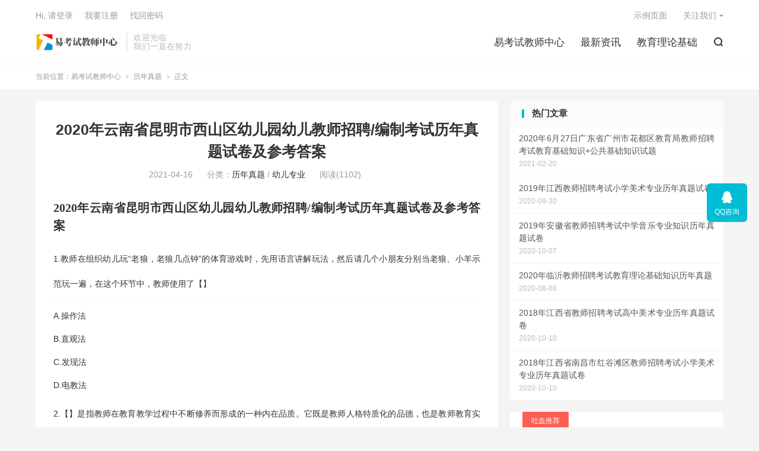

--- FILE ---
content_type: text/html; charset=UTF-8
request_url: http://www.ekaoshi.com/html/1170.html
body_size: 14637
content:
<!DOCTYPE HTML>
<html lang="zh-CN">
<head>
<meta charset="UTF-8">
<meta http-equiv="X-UA-Compatible" content="IE=edge">
<meta name="viewport" content="width=device-width, initial-scale=1.0, user-scalable=0, minimum-scale=1.0, maximum-scale=1.0">
<meta name="apple-mobile-web-app-title" content="易考试教师中心">
<meta http-equiv="Cache-Control" content="no-siteapp">
<title>2020年云南省昆明市西山区幼儿园幼儿教师招聘/编制考试历年真题试卷及参考答案-易考试教师中心</title>
<meta name='robots' content='max-image-preview:large' />
<link rel='stylesheet' id='wp-block-library-css' href='http://www.ekaoshi.com/wp-includes/css/dist/block-library/style.min.css?ver=6.3.7' type='text/css' media='all' />
<style id='classic-theme-styles-inline-css' type='text/css'>
/*! This file is auto-generated */
.wp-block-button__link{color:#fff;background-color:#32373c;border-radius:9999px;box-shadow:none;text-decoration:none;padding:calc(.667em + 2px) calc(1.333em + 2px);font-size:1.125em}.wp-block-file__button{background:#32373c;color:#fff;text-decoration:none}
</style>
<style id='global-styles-inline-css' type='text/css'>
body{--wp--preset--color--black: #000000;--wp--preset--color--cyan-bluish-gray: #abb8c3;--wp--preset--color--white: #ffffff;--wp--preset--color--pale-pink: #f78da7;--wp--preset--color--vivid-red: #cf2e2e;--wp--preset--color--luminous-vivid-orange: #ff6900;--wp--preset--color--luminous-vivid-amber: #fcb900;--wp--preset--color--light-green-cyan: #7bdcb5;--wp--preset--color--vivid-green-cyan: #00d084;--wp--preset--color--pale-cyan-blue: #8ed1fc;--wp--preset--color--vivid-cyan-blue: #0693e3;--wp--preset--color--vivid-purple: #9b51e0;--wp--preset--gradient--vivid-cyan-blue-to-vivid-purple: linear-gradient(135deg,rgba(6,147,227,1) 0%,rgb(155,81,224) 100%);--wp--preset--gradient--light-green-cyan-to-vivid-green-cyan: linear-gradient(135deg,rgb(122,220,180) 0%,rgb(0,208,130) 100%);--wp--preset--gradient--luminous-vivid-amber-to-luminous-vivid-orange: linear-gradient(135deg,rgba(252,185,0,1) 0%,rgba(255,105,0,1) 100%);--wp--preset--gradient--luminous-vivid-orange-to-vivid-red: linear-gradient(135deg,rgba(255,105,0,1) 0%,rgb(207,46,46) 100%);--wp--preset--gradient--very-light-gray-to-cyan-bluish-gray: linear-gradient(135deg,rgb(238,238,238) 0%,rgb(169,184,195) 100%);--wp--preset--gradient--cool-to-warm-spectrum: linear-gradient(135deg,rgb(74,234,220) 0%,rgb(151,120,209) 20%,rgb(207,42,186) 40%,rgb(238,44,130) 60%,rgb(251,105,98) 80%,rgb(254,248,76) 100%);--wp--preset--gradient--blush-light-purple: linear-gradient(135deg,rgb(255,206,236) 0%,rgb(152,150,240) 100%);--wp--preset--gradient--blush-bordeaux: linear-gradient(135deg,rgb(254,205,165) 0%,rgb(254,45,45) 50%,rgb(107,0,62) 100%);--wp--preset--gradient--luminous-dusk: linear-gradient(135deg,rgb(255,203,112) 0%,rgb(199,81,192) 50%,rgb(65,88,208) 100%);--wp--preset--gradient--pale-ocean: linear-gradient(135deg,rgb(255,245,203) 0%,rgb(182,227,212) 50%,rgb(51,167,181) 100%);--wp--preset--gradient--electric-grass: linear-gradient(135deg,rgb(202,248,128) 0%,rgb(113,206,126) 100%);--wp--preset--gradient--midnight: linear-gradient(135deg,rgb(2,3,129) 0%,rgb(40,116,252) 100%);--wp--preset--font-size--small: 13px;--wp--preset--font-size--medium: 20px;--wp--preset--font-size--large: 36px;--wp--preset--font-size--x-large: 42px;--wp--preset--spacing--20: 0.44rem;--wp--preset--spacing--30: 0.67rem;--wp--preset--spacing--40: 1rem;--wp--preset--spacing--50: 1.5rem;--wp--preset--spacing--60: 2.25rem;--wp--preset--spacing--70: 3.38rem;--wp--preset--spacing--80: 5.06rem;--wp--preset--shadow--natural: 6px 6px 9px rgba(0, 0, 0, 0.2);--wp--preset--shadow--deep: 12px 12px 50px rgba(0, 0, 0, 0.4);--wp--preset--shadow--sharp: 6px 6px 0px rgba(0, 0, 0, 0.2);--wp--preset--shadow--outlined: 6px 6px 0px -3px rgba(255, 255, 255, 1), 6px 6px rgba(0, 0, 0, 1);--wp--preset--shadow--crisp: 6px 6px 0px rgba(0, 0, 0, 1);}:where(.is-layout-flex){gap: 0.5em;}:where(.is-layout-grid){gap: 0.5em;}body .is-layout-flow > .alignleft{float: left;margin-inline-start: 0;margin-inline-end: 2em;}body .is-layout-flow > .alignright{float: right;margin-inline-start: 2em;margin-inline-end: 0;}body .is-layout-flow > .aligncenter{margin-left: auto !important;margin-right: auto !important;}body .is-layout-constrained > .alignleft{float: left;margin-inline-start: 0;margin-inline-end: 2em;}body .is-layout-constrained > .alignright{float: right;margin-inline-start: 2em;margin-inline-end: 0;}body .is-layout-constrained > .aligncenter{margin-left: auto !important;margin-right: auto !important;}body .is-layout-constrained > :where(:not(.alignleft):not(.alignright):not(.alignfull)){max-width: var(--wp--style--global--content-size);margin-left: auto !important;margin-right: auto !important;}body .is-layout-constrained > .alignwide{max-width: var(--wp--style--global--wide-size);}body .is-layout-flex{display: flex;}body .is-layout-flex{flex-wrap: wrap;align-items: center;}body .is-layout-flex > *{margin: 0;}body .is-layout-grid{display: grid;}body .is-layout-grid > *{margin: 0;}:where(.wp-block-columns.is-layout-flex){gap: 2em;}:where(.wp-block-columns.is-layout-grid){gap: 2em;}:where(.wp-block-post-template.is-layout-flex){gap: 1.25em;}:where(.wp-block-post-template.is-layout-grid){gap: 1.25em;}.has-black-color{color: var(--wp--preset--color--black) !important;}.has-cyan-bluish-gray-color{color: var(--wp--preset--color--cyan-bluish-gray) !important;}.has-white-color{color: var(--wp--preset--color--white) !important;}.has-pale-pink-color{color: var(--wp--preset--color--pale-pink) !important;}.has-vivid-red-color{color: var(--wp--preset--color--vivid-red) !important;}.has-luminous-vivid-orange-color{color: var(--wp--preset--color--luminous-vivid-orange) !important;}.has-luminous-vivid-amber-color{color: var(--wp--preset--color--luminous-vivid-amber) !important;}.has-light-green-cyan-color{color: var(--wp--preset--color--light-green-cyan) !important;}.has-vivid-green-cyan-color{color: var(--wp--preset--color--vivid-green-cyan) !important;}.has-pale-cyan-blue-color{color: var(--wp--preset--color--pale-cyan-blue) !important;}.has-vivid-cyan-blue-color{color: var(--wp--preset--color--vivid-cyan-blue) !important;}.has-vivid-purple-color{color: var(--wp--preset--color--vivid-purple) !important;}.has-black-background-color{background-color: var(--wp--preset--color--black) !important;}.has-cyan-bluish-gray-background-color{background-color: var(--wp--preset--color--cyan-bluish-gray) !important;}.has-white-background-color{background-color: var(--wp--preset--color--white) !important;}.has-pale-pink-background-color{background-color: var(--wp--preset--color--pale-pink) !important;}.has-vivid-red-background-color{background-color: var(--wp--preset--color--vivid-red) !important;}.has-luminous-vivid-orange-background-color{background-color: var(--wp--preset--color--luminous-vivid-orange) !important;}.has-luminous-vivid-amber-background-color{background-color: var(--wp--preset--color--luminous-vivid-amber) !important;}.has-light-green-cyan-background-color{background-color: var(--wp--preset--color--light-green-cyan) !important;}.has-vivid-green-cyan-background-color{background-color: var(--wp--preset--color--vivid-green-cyan) !important;}.has-pale-cyan-blue-background-color{background-color: var(--wp--preset--color--pale-cyan-blue) !important;}.has-vivid-cyan-blue-background-color{background-color: var(--wp--preset--color--vivid-cyan-blue) !important;}.has-vivid-purple-background-color{background-color: var(--wp--preset--color--vivid-purple) !important;}.has-black-border-color{border-color: var(--wp--preset--color--black) !important;}.has-cyan-bluish-gray-border-color{border-color: var(--wp--preset--color--cyan-bluish-gray) !important;}.has-white-border-color{border-color: var(--wp--preset--color--white) !important;}.has-pale-pink-border-color{border-color: var(--wp--preset--color--pale-pink) !important;}.has-vivid-red-border-color{border-color: var(--wp--preset--color--vivid-red) !important;}.has-luminous-vivid-orange-border-color{border-color: var(--wp--preset--color--luminous-vivid-orange) !important;}.has-luminous-vivid-amber-border-color{border-color: var(--wp--preset--color--luminous-vivid-amber) !important;}.has-light-green-cyan-border-color{border-color: var(--wp--preset--color--light-green-cyan) !important;}.has-vivid-green-cyan-border-color{border-color: var(--wp--preset--color--vivid-green-cyan) !important;}.has-pale-cyan-blue-border-color{border-color: var(--wp--preset--color--pale-cyan-blue) !important;}.has-vivid-cyan-blue-border-color{border-color: var(--wp--preset--color--vivid-cyan-blue) !important;}.has-vivid-purple-border-color{border-color: var(--wp--preset--color--vivid-purple) !important;}.has-vivid-cyan-blue-to-vivid-purple-gradient-background{background: var(--wp--preset--gradient--vivid-cyan-blue-to-vivid-purple) !important;}.has-light-green-cyan-to-vivid-green-cyan-gradient-background{background: var(--wp--preset--gradient--light-green-cyan-to-vivid-green-cyan) !important;}.has-luminous-vivid-amber-to-luminous-vivid-orange-gradient-background{background: var(--wp--preset--gradient--luminous-vivid-amber-to-luminous-vivid-orange) !important;}.has-luminous-vivid-orange-to-vivid-red-gradient-background{background: var(--wp--preset--gradient--luminous-vivid-orange-to-vivid-red) !important;}.has-very-light-gray-to-cyan-bluish-gray-gradient-background{background: var(--wp--preset--gradient--very-light-gray-to-cyan-bluish-gray) !important;}.has-cool-to-warm-spectrum-gradient-background{background: var(--wp--preset--gradient--cool-to-warm-spectrum) !important;}.has-blush-light-purple-gradient-background{background: var(--wp--preset--gradient--blush-light-purple) !important;}.has-blush-bordeaux-gradient-background{background: var(--wp--preset--gradient--blush-bordeaux) !important;}.has-luminous-dusk-gradient-background{background: var(--wp--preset--gradient--luminous-dusk) !important;}.has-pale-ocean-gradient-background{background: var(--wp--preset--gradient--pale-ocean) !important;}.has-electric-grass-gradient-background{background: var(--wp--preset--gradient--electric-grass) !important;}.has-midnight-gradient-background{background: var(--wp--preset--gradient--midnight) !important;}.has-small-font-size{font-size: var(--wp--preset--font-size--small) !important;}.has-medium-font-size{font-size: var(--wp--preset--font-size--medium) !important;}.has-large-font-size{font-size: var(--wp--preset--font-size--large) !important;}.has-x-large-font-size{font-size: var(--wp--preset--font-size--x-large) !important;}
.wp-block-navigation a:where(:not(.wp-element-button)){color: inherit;}
:where(.wp-block-post-template.is-layout-flex){gap: 1.25em;}:where(.wp-block-post-template.is-layout-grid){gap: 1.25em;}
:where(.wp-block-columns.is-layout-flex){gap: 2em;}:where(.wp-block-columns.is-layout-grid){gap: 2em;}
.wp-block-pullquote{font-size: 1.5em;line-height: 1.6;}
</style>
<link rel='stylesheet' id='style-css' href='http://www.ekaoshi.com/wp-content/themes/dux/style.css?ver=8.1' type='text/css' media='all' />
<script type='text/javascript' src='http://www.ekaoshi.com/wp-content/themes/dux/assets/js/libs/jquery.min.js?ver=8.1' id='jquery-js'></script>
<link rel="https://api.w.org/" href="http://www.ekaoshi.com/wp-json/" /><link rel="alternate" type="application/json" href="http://www.ekaoshi.com/wp-json/wp/v2/posts/1170" /><link rel="canonical" href="http://www.ekaoshi.com/html/1170.html" />
<link rel="alternate" type="application/json+oembed" href="http://www.ekaoshi.com/wp-json/oembed/1.0/embed?url=http%3A%2F%2Fwww.ekaoshi.com%2Fhtml%2F1170.html" />
<link rel="alternate" type="text/xml+oembed" href="http://www.ekaoshi.com/wp-json/oembed/1.0/embed?url=http%3A%2F%2Fwww.ekaoshi.com%2Fhtml%2F1170.html&#038;format=xml" />
<script type="text/javascript" src="http://www.ekaoshi.com/wp-content/plugins/UEditor-KityFormula-for-wordpress/ueditor/third-party/SyntaxHighlighter/shCore.js"></script><link type="text/css" rel="stylesheet" href=" http://www.ekaoshi.com/wp-content/plugins/UEditor-KityFormula-for-wordpress/ueditor/third-party/SyntaxHighlighter/shCoreDefault.css" /><meta name="keywords" content="云南省幼儿教师招聘,云南省幼儿教师招聘考试真题,云南省幼儿教师招聘考试真题卷,云南省幼儿教师编制考试真题,云南省幼儿教师编制考试真题卷,云南省幼儿教师考试,昆明市幼儿教师招聘,昆明市幼儿教师招聘考试真题,昆明市幼儿教师招聘考试真题卷,昆明市幼儿教师编制考试真题,昆明市幼儿教师编制考试真题卷,昆明市幼儿教师考试,西山区幼儿教师招聘,西山区幼儿教师招聘考试真题,西山区幼儿教师招聘考试真题卷,西山区幼儿教师编制考试真题,西山区幼儿教师编制考试真题卷,西山区幼儿教师考试,西山区昆明市幼儿教师招聘,西山区昆明市幼儿教师招聘考试真题,西山区昆明市幼儿教师招聘考试真题卷,西山区昆明市幼儿教师编制考试真题卷,西山区昆明市幼儿教师考试,历年真题,幼儿专业">
<meta name="description" content="2020年云南省昆明市西山区幼儿园幼儿教师招聘/编制考试历年真题试卷及参考答案1.教师在组织幼儿玩“老狼，老狼几点钟”的体育游戏时，先用语言讲解玩法，然后请几个小朋友分别当老狼、小羊示范玩一遍，在这个环节中，教师使用了【】A.操作法B.直观法C.发现法D.电教法2.【】是指教师在教育教学过程中不断修养而形成的一种内在品">
<meta property="og:type" content="acticle">
<meta property="og:site_name" content="易考试教师中心">
<meta property="og:title" content="2020年云南省昆明市西山区幼儿园幼儿教师招聘/编制考试历年真题试卷及参考答案">
<meta property="og:description" content="2020年云南省昆明市西山区幼儿园幼儿教师招聘/编制考试历年真题试卷及参考答案 1.教师在组织幼儿玩“老狼，老狼几点钟”的体育游戏时，先用语言讲解玩法，然后请几个小朋友分别当老狼、小羊示范玩一遍，在这个环节中，教师使用了【】 A.操作法 B...">
<meta property="og:url" content="http://www.ekaoshi.com/html/1170.html">
<meta property="og:image" content="">
<style>.container{max-width:1200px}:root{--tb--main: #00BCD4}</style><link rel="shortcut icon" href="http://www.ekaoshi.com/favicon.ico">
</head>
<body class="post-template-default single single-post postid-1170 single-format-standard home nav_fixed m-excerpt-cat m-excerpt-desc comment-open site-layout-2 list-text text-justify-on m-sidebar m-user-on">
<header class="header">
	<div class="container">
		<div class="logo"><a href="http://www.ekaoshi.com" title="易考试教师中心-教师招聘考试真题大全网-	三仁网"><img src="http://www.ekaoshi.com/wp-content/uploads/2020/09/logo-1.png" alt="易考试教师中心-教师招聘考试真题大全网-	三仁网"><img class="-dark" src="http://www.ekaoshi.com/wp-content/themes/dux/assets/img/logo-dark.png" alt="易考试教师中心-教师招聘考试真题大全网-	三仁网">易考试教师中心</a></div>		<div class="brand">欢迎光临<br>我们一直在努力</div>		<ul class="site-nav site-navbar">
			<li><a href="http://www.ekaoshi.com">易考试教师中心</a></li>
<li><a href="http://www.ekaoshi.com/top/news">最新资讯</a></li>
<li><a href="http://www.ekaoshi.com/top/zhenti/jiaoyujichu">教育理论基础</a></li>
							<li class="navto-search"><a href="javascript:;" class="search-show"><i class="tbfa">&#xe611;</i></a></li>
								</ul>
				<div class="topbar">
			<ul class="site-nav topmenu">
				
<li class="page_item page-item-2"><a href="http://www.ekaoshi.com/sample-page">示例页面</a></li>

								<li class="menusns menu-item-has-children">
					<a href="javascript:;">关注我们</a>
					<ul class="sub-menu">
						<li><a class="sns-wechat" href="javascript:;" title="阿里百秀" data-src="http://www.daqianduan.com/wp-content/uploads/2015/01/weixin-qrcode.jpg">阿里百秀</a></li>											</ul>
				</li>
							</ul>
							<a rel="nofollow" href="javascript:;" class="signin-loader">Hi, 请登录</a>
				&nbsp; &nbsp; <a rel="nofollow" href="javascript:;" class="signup-loader">我要注册</a>
				&nbsp; &nbsp; <a rel="nofollow" href="http://www.ekaoshi.com/sample-page">找回密码</a>
					</div>
																<a rel="nofollow" href="javascript:;" class="signin-loader m-icon-user"><i class="tbfa">&#xe641;</i></a>
										</div>
</header>
	<i class="tbfa m-icon-nav">&#xe612;</i>
<div class="site-search">
	<div class="container">
		<form method="get" class="site-search-form" action="http://www.ekaoshi.com/">
    <input class="search-input" name="s" type="text" placeholder="输入关键字" value="" required="required">
    <button class="search-btn" type="submit"><i class="tbfa">&#xe611;</i></button>
</form>	</div>
</div>
	<div class="breadcrumbs">
		<div class="container">当前位置：<a href="http://www.ekaoshi.com">易考试教师中心</a> <small><i class="tbfa">&#xe87e;</i></small> <a href="http://www.ekaoshi.com/top/zhenti">历年真题</a> <small><i class="tbfa">&#xe87e;</i></small> 正文</div>
	</div>
<section class="container">
	<div class="content-wrap">
	<div class="content">
				<header class="article-header">
			<h1 class="article-title"><a href="http://www.ekaoshi.com/html/1170.html">2020年云南省昆明市西山区幼儿园幼儿教师招聘/编制考试历年真题试卷及参考答案</a></h1>
			<div class="article-meta">
				<span class="item">2021-04-16</span>												<span class="item">分类：<a href="http://www.ekaoshi.com/top/zhenti" rel="category tag">历年真题</a> / <a href="http://www.ekaoshi.com/top/zhenti/youer" rel="category tag">幼儿专业</a></span>
				<span class="item post-views">阅读(1102)</span>								<span class="item"></span>
			</div>
		</header>
		<article class="article-content">
									<p style="font-size: medium;text-indent: 0;white-space: normal;margin-right: 0;margin-left: 0;line-height: 1.5px"><strong><span style="font-family: 黑体;line-height: 30px;letter-spacing: 0;font-size: 20px">2020年</span></strong><strong><span style="font-family: 黑体;line-height: 30px;font-size: 20px"><span style="font-family:黑体">云南省昆明市西山区</span></span></strong><strong><span style="font-family: 黑体;line-height: 30px;letter-spacing: 0;font-size: 20px"><span style="font-family:黑体">幼儿园幼儿教师招聘</span>/编制考试历年真题试卷及参考答案</span></strong></p>
<p style="font-size: medium;text-indent: 0;white-space: normal;border-bottom: 1px solid rgb(246, 246, 246);padding: 0;line-height: 42px;background: rgb(255, 255, 255)"><span style="font-family: Helvetica;color: #333333;letter-spacing: 0;font-size: 14px">1.教师在组织幼儿玩“老狼，老狼几点钟”的体育游戏时，先用语言讲解玩法，然后请几个小朋友分别当老狼、小羊示范玩一遍，在这个环节中，教师使用了【】</span></p>
<p style="font-size: medium;white-space: normal;margin: 0 0 15px;padding: 0;line-height: 24px"><span style="font-family: Helvetica;letter-spacing: 0;font-size: 14px;background: #FFFFFF">A.操作法</span></p>
<p style="font-size: medium;white-space: normal;margin: 0 0 15px;padding: 0;line-height: 24px"><span style="font-family: Helvetica;letter-spacing: 0;font-size: 14px;background: #FFFFFF">B.直观法</span></p>
<p style="font-size: medium;white-space: normal;margin: 0 0 15px;padding: 0;line-height: 24px"><span style="font-family: Helvetica;letter-spacing: 0;font-size: 14px;background: #FFFFFF">C.发现法</span></p>
<p style="font-size: medium;white-space: normal;margin: 0 0 15px;padding: 0;line-height: 24px"><span style="font-family: Helvetica;letter-spacing: 0;font-size: 14px;background: #FFFFFF">D.电教法</span></p>
<p style="font-size: medium;text-indent: 0;white-space: normal;border-bottom: 1px solid rgb(246, 246, 246);padding: 0;line-height: 42px;background: rgb(255, 255, 255)"><span style="font-family: Helvetica;color: #333333;letter-spacing: 0;font-size: 14px">2.【】是指教师在教育教学过程中不断修养而形成的一种内在品质。它既是教师人格特质化的品德，也是教师教育实践凝聚而成的品质。</span></p>
<p style="font-size: medium;white-space: normal;margin: 0 0 15px;padding: 0;line-height: 24px"><span style="font-family: Helvetica;letter-spacing: 0;font-size: 14px;background: #FFFFFF">A.教师素养</span></p>
<p style="font-size: medium;white-space: normal;margin: 0 0 15px;padding: 0;line-height: 24px"><span style="font-family: Helvetica;letter-spacing: 0;font-size: 14px;background: #FFFFFF">B.教学理念</span></p>
<p style="font-size: medium;white-space: normal;margin: 0 0 15px;padding: 0;line-height: 24px"><span style="font-family: Helvetica;letter-spacing: 0;font-size: 14px;background: #FFFFFF">C.教师德性</span></p>
<p style="font-size: medium;white-space: normal;margin: 0 0 15px;padding: 0;line-height: 24px"><span style="font-family: Helvetica;letter-spacing: 0;font-size: 14px;background: #FFFFFF">D.教学姿态</span></p>
<p style="font-size: medium;text-indent: 0;white-space: normal;border-bottom: 1px solid rgb(246, 246, 246);padding: 0;line-height: 42px;background: rgb(255, 255, 255)"><span style="font-family: Helvetica;color: #333333;letter-spacing: 0;font-size: 14px">3.《幼儿园教师专业标准(试行)》中，幼儿园教师专业标准的三个维度是专业知识、专业能力和【】</span></p>
<p style="font-size: medium;white-space: normal;margin: 0 0 15px;padding: 0;line-height: 24px"><span style="font-family: Helvetica;letter-spacing: 0;font-size: 14px;background: #FFFFFF">A.师德</span></p>
<p style="font-size: medium;white-space: normal;margin: 0 0 15px;padding: 0;line-height: 24px"><span style="font-family: Helvetica;letter-spacing: 0;font-size: 14px;background: #FFFFFF">B.专业理念和师德</span></p>
<p style="font-size: medium;white-space: normal;margin: 0 0 15px;padding: 0;line-height: 24px"><span style="font-family: Helvetica;letter-spacing: 0;font-size: 14px;background: #FFFFFF">C.专业理念</span></p>
<p style="font-size: medium;white-space: normal;margin: 0 0 15px;padding: 0;line-height: 24px"><span style="font-family: Helvetica;letter-spacing: 0;font-size: 14px;background: #FFFFFF">D.自身修养</span></p>
<p style="font-size: medium;text-indent: 0;white-space: normal;border-bottom: 1px solid rgb(246, 246, 246);padding: 0;line-height: 42px;background: rgb(255, 255, 255)"><span style="font-family: Helvetica;color: #333333;letter-spacing: 0;font-size: 14px">4.洋洋在建构区将积木块叠高，开心地说：“我搭了一座大桥”，然后双手将“大桥”推倒，再搭建，再推倒……乐此不疲。这主要符合小班结构游戏【】的特点。</span></p>
<p style="font-size: medium;white-space: normal;margin: 0 0 15px;padding: 0;line-height: 24px"><span style="font-family: Helvetica;letter-spacing: 0;font-size: 14px;background: #FFFFFF">A.材料选用盲目而简单</span></p>
<p style="font-size: medium;white-space: normal;margin: 0 0 15px;padding: 0;line-height: 24px"><span style="font-family: Helvetica;letter-spacing: 0;font-size: 14px;background: #FFFFFF">B.建构技能简单，喜欢重复简单的动作</span></p>
<p style="font-size: medium;white-space: normal;margin: 0 0 15px;padding: 0;line-height: 24px"><span style="font-family: Helvetica;letter-spacing: 0;font-size: 14px;background: #FFFFFF">C.易中断，坚持性差</span></p>
<p style="font-size: medium;white-space: normal;margin: 0 0 15px;padding: 0;line-height: 24px"><span style="font-family: Helvetica;letter-spacing: 0;font-size: 14px;background: #FFFFFF">D.无建构主题</span></p>
<p style="font-size: medium;text-indent: 0;white-space: normal;border-bottom: 1px solid rgb(246, 246, 246);padding: 0;line-height: 42px;background: rgb(255, 255, 255)"><span style="font-family: Helvetica;color: #333333;letter-spacing: 0;font-size: 14px">5.把幼儿教育看作是整个学制系统的最初阶段，提出“整个国家的基础在于童年的正确教育”的是【】</span></p>
<p style="font-size: medium;white-space: normal;margin: 0 0 15px;padding: 0;line-height: 24px"><span style="font-family: Helvetica;letter-spacing: 0;font-size: 14px;background: #FFFFFF">A.卢梭</span></p>
<p style="font-size: medium;white-space: normal;margin: 0 0 15px;padding: 0;line-height: 24px"><span style="font-family: Helvetica;letter-spacing: 0;font-size: 14px;background: #FFFFFF">B.加德纳</span></p>
<p style="font-size: medium;white-space: normal;margin: 0 0 15px;padding: 0;line-height: 24px"><span style="font-family: Helvetica;letter-spacing: 0;font-size: 14px;background: #FFFFFF">C.洛克</span></p>
<p style="font-size: medium;white-space: normal;margin: 0 0 15px;padding: 0;line-height: 24px"><span style="font-family: Helvetica;letter-spacing: 0;font-size: 14px;background: #FFFFFF">D.夸美纽斯</span></p>
<p style="font-size: medium;text-indent: 0;white-space: normal;border-bottom: 1px solid rgb(246, 246, 246);padding: 0;line-height: 42px;background: rgb(255, 255, 255)"><span style="font-family: Helvetica;color: #333333;letter-spacing: 0;font-size: 14px">6.为了提高幼儿使用剪刀的能力，教师在美工区投放了剪刀，不同质地的纸张及画有直线、曲线、不同规则图形的图案，使幼儿进行剪纸活动。这体现了材料投放的【】</span></p>
<p style="font-size: medium;white-space: normal;margin: 0 0 15px;padding: 0;line-height: 24px"><span style="font-family: Helvetica;letter-spacing: 0;font-size: 14px;background: #FFFFFF">A.丰富性</span></p>
<p style="font-size: medium;white-space: normal;margin: 0 0 15px;padding: 0;line-height: 24px"><span style="font-family: Helvetica;letter-spacing: 0;font-size: 14px;background: #FFFFFF">B.层次性</span></p>
<p style="font-size: medium;white-space: normal;margin: 0 0 15px;padding: 0;line-height: 24px"><span style="font-family: Helvetica;letter-spacing: 0;font-size: 14px;background: #FFFFFF">C.情感性</span></p>
<p style="font-size: medium;white-space: normal;margin: 0 0 15px;padding: 0;line-height: 24px"><span style="font-family: Helvetica;letter-spacing: 0;font-size: 14px;background: #FFFFFF">D.探索性</span></p>
<p style="font-size: medium;text-indent: 0;white-space: normal;border-bottom: 1px solid rgb(246, 246, 246);padding: 0;line-height: 42px;background: rgb(255, 255, 255)"><span style="font-family: Helvetica;color: #333333;letter-spacing: 0;font-size: 14px">7.在幼儿的交往关系类型中，被拒绝型的幼儿主要表现出的特点是【】</span></p>
<p style="font-size: medium;white-space: normal;margin: 0 0 15px;padding: 0;line-height: 24px"><span style="font-family: Helvetica;letter-spacing: 0;font-size: 14px;background: #FFFFFF">A.社会交往的积极性很差</span></p>
<p style="font-size: medium;white-space: normal;margin: 0 0 15px;padding: 0;line-height: 24px"><span style="font-family: Helvetica;letter-spacing: 0;font-size: 14px;background: #FFFFFF">B.既漂亮又聪明，总是得到教师的特殊关照，鹤立鸡群</span></p>
<p style="font-size: medium;white-space: normal;margin: 0 0 15px;padding: 0;line-height: 24px"><span style="font-family: Helvetica;letter-spacing: 0;font-size: 14px;background: #FFFFFF">C.长相难看衣着陈旧，不爱干净</span></p>
<p style="font-size: medium;white-space: normal;margin: 0 0 15px;padding: 0;line-height: 24px"><span style="font-family: Helvetica;letter-spacing: 0;font-size: 14px;background: #FFFFFF">D.精力充沛，社会交往积极性很高，常有攻击性行为</span></p>
<p style="font-size: medium;text-indent: 0;white-space: normal;border-bottom: 1px solid rgb(246, 246, 246);padding: 0;line-height: 42px;background: rgb(255, 255, 255)"><span style="font-family: Helvetica;color: #333333;letter-spacing: 0;font-size: 14px">8.能对事物或现象进行观察比较，发现其相同与不同。这一目标涉及的年龄段是【】</span></p>
<p style="font-size: medium;white-space: normal;margin: 0 0 15px;padding: 0;line-height: 24px"><span style="font-family: Helvetica;letter-spacing: 0;font-size: 14px;background: #FFFFFF">A.3—4岁</span></p>
<p style="font-size: medium;white-space: normal;margin: 0 0 15px;padding: 0;line-height: 24px"><span style="font-family: Helvetica;letter-spacing: 0;font-size: 14px;background: #FFFFFF">B.4—5岁</span></p>
<p style="font-size: medium;white-space: normal;margin: 0 0 15px;padding: 0;line-height: 24px"><span style="font-family: Helvetica;letter-spacing: 0;font-size: 14px;background: #FFFFFF">C.5—6岁</span></p>
<p style="font-size: medium;white-space: normal;margin: 0 0 15px;padding: 0;line-height: 24px"><span style="font-family: Helvetica;letter-spacing: 0;font-size: 14px;background: #FFFFFF">D.6—7岁</span></p>
<p style="font-size: medium;text-indent: 0;white-space: normal;border-bottom: 1px solid rgb(246, 246, 246);padding: 0;line-height: 42px;background: rgb(255, 255, 255)"><span style="font-family: Helvetica;color: #333333;letter-spacing: 0;font-size: 14px">9.上课的时候，幼儿想上厕所，教师的正确做法是【】</span></p>
<p style="font-size: medium;white-space: normal;margin: 0 0 15px;padding: 0;line-height: 24px"><span style="font-family: Helvetica;letter-spacing: 0;font-size: 14px;background: #FFFFFF">A.批评后再让幼儿上厕所</span></p>
<p style="font-size: medium;white-space: normal;margin: 0 0 15px;padding: 0;line-height: 24px"><span style="font-family: Helvetica;letter-spacing: 0;font-size: 14px;background: #FFFFFF">B.让幼儿坚持到下课再上厕所</span></p>
<p style="font-size: medium;white-space: normal;margin: 0 0 15px;padding: 0;line-height: 24px"><span style="font-family: Helvetica;letter-spacing: 0;font-size: 14px;background: #FFFFFF">C.立即让幼儿离开座位去上厕所</span></p>
<p style="font-size: medium;white-space: normal;margin: 0 0 15px;padding: 0;line-height: 24px"><span style="font-family: Helvetica;letter-spacing: 0;font-size: 14px;background: #FFFFFF">D.停止教育活动，让所有幼儿都去上厕所</span></p>
<p style="font-size: medium;text-indent: 0;white-space: normal;border-bottom: 1px solid rgb(246, 246, 246);padding: 0;line-height: 42px;background: rgb(255, 255, 255)"><span style="font-family: Helvetica;color: #333333;letter-spacing: 0;font-size: 14px">10.教育幼儿不要从高处往硬的地面跳，主要是因为幼儿【】</span></p>
<p style="font-size: medium;white-space: normal;margin: 0 0 15px;padding: 0;line-height: 24px"><span style="font-family: Helvetica;letter-spacing: 0;font-size: 14px;background: #FFFFFF">A.脚弓容易塌陷</span></p>
<p style="font-size: medium;white-space: normal;margin: 0 0 15px;padding: 0;line-height: 24px"><span style="font-family: Helvetica;letter-spacing: 0;font-size: 14px;background: #FFFFFF">B.髋骨易错位</span></p>
<p style="font-size: medium;white-space: normal;margin: 0 0 15px;padding: 0;line-height: 24px"><span style="font-family: Helvetica;letter-spacing: 0;font-size: 14px;background: #FFFFFF">C.脊柱易变形</span></p>
<p style="font-size: medium;white-space: normal;margin: 0 0 15px;padding: 0;line-height: 24px"><span style="font-family: Helvetica;letter-spacing: 0;font-size: 14px;background: #FFFFFF">D.关节易脱臼</span></p>
<p style="font-size: medium;text-indent: 0;white-space: normal;border-bottom: 1px solid rgb(246, 246, 246);padding: 0;line-height: 42px;background: rgb(255, 255, 255)"><span style="font-family: Helvetica;color: #333333;letter-spacing: 0;font-size: 14px">11.幼儿教师劳动的【】是由教师的职业责任和幼儿的身心发展特点决定的。</span></p>
<p style="font-size: medium;white-space: normal;margin: 0 0 15px;padding: 0;line-height: 24px"><span style="font-family: Helvetica;letter-spacing: 0;font-size: 14px;background: #FFFFFF">A.艰巨性</span></p>
<p style="font-size: medium;white-space: normal;margin: 0 0 15px;padding: 0;line-height: 24px"><span style="font-family: Helvetica;letter-spacing: 0;font-size: 14px;background: #FFFFFF">B.复杂性</span></p>
<p style="font-size: medium;white-space: normal;margin: 0 0 15px;padding: 0;line-height: 24px"><span style="font-family: Helvetica;letter-spacing: 0;font-size: 14px;background: #FFFFFF">C.细致性</span></p>
<p style="font-size: medium;white-space: normal;margin: 0 0 15px;padding: 0;line-height: 24px"><span style="font-family: Helvetica;letter-spacing: 0;font-size: 14px;background: #FFFFFF">D.示范性</span></p>
<p style="font-size: medium;text-indent: 0;white-space: normal;border-bottom: 1px solid rgb(246, 246, 246);padding: 0;line-height: 42px;background: rgb(255, 255, 255)"><span style="font-family: Helvetica;color: #333333;letter-spacing: 0;font-size: 14px">12.幼儿园艺术领域的教育目标之一是【】</span></p>
<p style="font-size: medium;white-space: normal;margin: 0 0 15px;padding: 0;line-height: 24px"><span style="font-family: Helvetica;letter-spacing: 0;font-size: 14px;background: #FFFFFF">A.培养儿童健康审美观</span></p>
<p style="font-size: medium;white-space: normal;margin: 0 0 15px;padding: 0;line-height: 24px"><span style="font-family: Helvetica;letter-spacing: 0;font-size: 14px;background: #FFFFFF">B.提高儿童感受美的能力</span></p>
<p style="font-size: medium;white-space: normal;margin: 0 0 15px;padding: 0;line-height: 24px"><span style="font-family: Helvetica;letter-spacing: 0;font-size: 14px;background: #FFFFFF">C.培养儿童的艺术表现技能</span></p>
<p style="font-size: medium;white-space: normal;margin: 0 0 15px;padding: 0;line-height: 24px"><span style="font-family: Helvetica;letter-spacing: 0;font-size: 14px;background: #FFFFFF">D.能初步感受并喜爱环境、生活和艺术中的美</span></p>
<p style="font-size: medium;text-indent: 0;white-space: normal;border-bottom: 1px solid rgb(246, 246, 246);padding: 0;line-height: 42px;background: rgb(255, 255, 255)"><span style="font-family: Helvetica;color: #333333;letter-spacing: 0;font-size: 14px">13.观察时，要求幼儿能比较全面细致观察物体的形状、大小、结构、颜色和物体动态。这种要求主要针对的年龄班是【】</span></p>
<p style="font-size: medium;white-space: normal;margin: 0 0 15px;padding: 0;line-height: 24px"><span style="font-family: Helvetica;letter-spacing: 0;font-size: 14px;background: #FFFFFF">A.小小班</span></p>
<p style="font-size: medium;white-space: normal;margin: 0 0 15px;padding: 0;line-height: 24px"><span style="font-family: Helvetica;letter-spacing: 0;font-size: 14px;background: #FFFFFF">B.小班</span></p>
<p style="font-size: medium;white-space: normal;margin: 0 0 15px;padding: 0;line-height: 24px"><span style="font-family: Helvetica;letter-spacing: 0;font-size: 14px;background: #FFFFFF">C.中班</span></p>
<p style="font-size: medium;white-space: normal;margin: 0 0 15px;padding: 0;line-height: 24px"><span style="font-family: Helvetica;letter-spacing: 0;font-size: 14px;background: #FFFFFF">D.大班</span></p>
<p style="font-size: medium;text-indent: 0;white-space: normal;border-bottom: 1px solid rgb(246, 246, 246);padding: 0;line-height: 42px;background: rgb(255, 255, 255)"><span style="font-family: Helvetica;color: #333333;letter-spacing: 0;font-size: 14px">14.辉辉一边拆卸遥控汽车一边说：“我想知道汽车是怎么跑起来的。”这说明辉辉【】</span></p>
<p style="font-size: medium;white-space: normal;margin: 0 0 15px;padding: 0;line-height: 24px"><span style="font-family: Helvetica;letter-spacing: 0;font-size: 14px;background: #FFFFFF">A.好动</span></p>
<p style="font-size: medium;white-space: normal;margin: 0 0 15px;padding: 0;line-height: 24px"><span style="font-family: Helvetica;letter-spacing: 0;font-size: 14px;background: #FFFFFF">B.不爱惜玩具</span></p>
<p style="font-size: medium;white-space: normal;margin: 0 0 15px;padding: 0;line-height: 24px"><span style="font-family: Helvetica;letter-spacing: 0;font-size: 14px;background: #FFFFFF">C.具有探究欲望</span></p>
<p style="font-size: medium;white-space: normal;margin: 0 0 15px;padding: 0;line-height: 24px"><span style="font-family: Helvetica;letter-spacing: 0;font-size: 14px;background: #FFFFFF">D.无规则意识</span></p>
<p style="font-size: medium;text-indent: 0;white-space: normal;border-bottom: 1px solid rgb(246, 246, 246);padding: 0;line-height: 42px;background: rgb(255, 255, 255)"><span style="font-family: Helvetica;color: #333333;letter-spacing: 0;font-size: 14px">15.幼儿科学探究活动的第一环节是【】</span></p>
<p style="font-size: medium;white-space: normal;margin: 0 0 15px;padding: 0;line-height: 24px"><span style="font-family: Helvetica;letter-spacing: 0;font-size: 14px;background: #FFFFFF">A.猜想</span></p>
<p style="font-size: medium;white-space: normal;margin: 0 0 15px;padding: 0;line-height: 24px"><span style="font-family: Helvetica;letter-spacing: 0;font-size: 14px;background: #FFFFFF">B.讨论和交流</span></p>
<p style="font-size: medium;white-space: normal;margin: 0 0 15px;padding: 0;line-height: 24px"><span style="font-family: Helvetica;letter-spacing: 0;font-size: 14px;background: #FFFFFF">C.提出问题</span></p>
<p style="font-size: medium;white-space: normal;margin: 0 0 15px;padding: 0;line-height: 24px"><span style="font-family: Helvetica;letter-spacing: 0;font-size: 14px;background: #FFFFFF">D.验证猜想</span></p>
<p style="font-size: medium;text-indent: 0;white-space: normal;border-bottom: 1px solid rgb(246, 246, 246);padding: 0;line-height: 42px;background: rgb(255, 255, 255)"><span style="font-family: Helvetica;color: #333333;letter-spacing: 0;font-size: 14px">16.开展“生活教育”要考虑幼儿的差异情况，切忌“一刀切”的做法。这体现了幼儿园生活指导的【】</span></p>
<p style="font-size: medium;white-space: normal;margin: 0 0 15px;padding: 0;line-height: 24px"><span style="font-family: Helvetica;letter-spacing: 0;font-size: 14px;background: #FFFFFF">A.保教结合原则</span></p>
<p style="font-size: medium;white-space: normal;margin: 0 0 15px;padding: 0;line-height: 24px"><span style="font-family: Helvetica;letter-spacing: 0;font-size: 14px;background: #FFFFFF">B.主体性原则</span></p>
<p style="font-size: medium;white-space: normal;margin: 0 0 15px;padding: 0;line-height: 24px"><span style="font-family: Helvetica;letter-spacing: 0;font-size: 14px;background: #FFFFFF">C.个别化原则</span></p>
<p style="font-size: medium;white-space: normal;margin: 0 0 15px;padding: 0;line-height: 24px"><span style="font-family: Helvetica;letter-spacing: 0;font-size: 14px;background: #FFFFFF">D.一致性原则</span></p>
<p style="font-size: medium;text-indent: 0;white-space: normal;border-bottom: 1px solid rgb(246, 246, 246);padding: 0;line-height: 42px;background: rgb(255, 255, 255)"><span style="font-family: Helvetica;color: #333333;letter-spacing: 0;font-size: 14px">17.如果儿童出现口吃，开始发展的年龄一般是【】</span></p>
<p style="font-size: medium;white-space: normal;margin: 0 0 15px;padding: 0;line-height: 24px"><span style="font-family: Helvetica;letter-spacing: 0;font-size: 14px;background: #FFFFFF">A.1—2岁</span></p>
<p style="font-size: medium;white-space: normal;margin: 0 0 15px;padding: 0;line-height: 24px"><span style="font-family: Helvetica;letter-spacing: 0;font-size: 14px;background: #FFFFFF">B.2—3岁</span></p>
<p style="font-size: medium;white-space: normal;margin: 0 0 15px;padding: 0;line-height: 24px"><span style="font-family: Helvetica;letter-spacing: 0;font-size: 14px;background: #FFFFFF">C.3—4岁</span></p>
<p style="font-size: medium;white-space: normal;margin: 0 0 15px;padding: 0;line-height: 24px"><span style="font-family: Helvetica;letter-spacing: 0;font-size: 14px;background: #FFFFFF">D.4—5岁</span></p>
<p style="font-size: medium;text-indent: 0;white-space: normal;border-bottom: 1px solid rgb(246, 246, 246);padding: 0;line-height: 42px;background: rgb(255, 255, 255)"><span style="font-family: Helvetica;color: #333333;letter-spacing: 0;font-size: 14px">18.小华活泼好动，反应迅速灵活，善于交际，兴趣爱好广泛，他的气质类型是【】</span></p>
<p style="font-size: medium;white-space: normal;margin: 0 0 15px;padding: 0;line-height: 24px"><span style="font-family: Helvetica;letter-spacing: 0;font-size: 14px;background: #FFFFFF">A.胆汁质</span></p>
<p style="font-size: medium;white-space: normal;margin: 0 0 15px;padding: 0;line-height: 24px"><span style="font-family: Helvetica;letter-spacing: 0;font-size: 14px;background: #FFFFFF">B.多血质</span></p>
<p style="font-size: medium;white-space: normal;margin: 0 0 15px;padding: 0;line-height: 24px"><span style="font-family: Helvetica;letter-spacing: 0;font-size: 14px;background: #FFFFFF">C.黏液质</span></p>
<p style="font-size: medium;white-space: normal;margin: 0 0 15px;padding: 0;line-height: 24px"><span style="font-family: Helvetica;letter-spacing: 0;font-size: 14px;background: #FFFFFF">D.抑郁质</span></p>
<p style="font-size: medium;text-indent: 0;white-space: normal;border-bottom: 1px solid rgb(246, 246, 246);padding: 0;line-height: 42px;background: rgb(255, 255, 255)"><span style="font-family: Helvetica;color: #333333;letter-spacing: 0;font-size: 14px">19.胎儿期的形态发育以及婴儿的动作发育遵循“头尾发展律”，即自上而下发展的规律，体现了幼儿生长发育的【】特点。</span></p>
<p style="font-size: medium;white-space: normal;margin: 0 0 15px;padding: 0;line-height: 24px"><span style="font-family: Helvetica;letter-spacing: 0;font-size: 14px;background: #FFFFFF">A.阶段性</span></p>
<p style="font-size: medium;white-space: normal;margin: 0 0 15px;padding: 0;line-height: 24px"><span style="font-family: Helvetica;letter-spacing: 0;font-size: 14px;background: #FFFFFF">B.程序性</span></p>
<p style="font-size: medium;white-space: normal;margin: 0 0 15px;padding: 0;line-height: 24px"><span style="font-family: Helvetica;letter-spacing: 0;font-size: 14px;background: #FFFFFF">C.不均衡性</span></p>
<p style="font-size: medium;white-space: normal;margin: 0 0 15px;padding: 0;line-height: 24px"><span style="font-family: Helvetica;letter-spacing: 0;font-size: 14px;background: #FFFFFF">D.个体差异性</span></p>
<p style="font-size: medium;text-indent: 0;white-space: normal;border-bottom: 1px solid rgb(246, 246, 246);padding: 0;line-height: 42px;background: rgb(255, 255, 255)"><span style="font-family: Helvetica;color: #333333;letter-spacing: 0;font-size: 14px">20.儿童之间绝大多数社会性交往是在游戏情境中发生的，幼儿游戏中社会性交往水平最高的是【】</span></p>
<p style="font-size: medium;white-space: normal;margin: 0 0 15px;padding: 0;line-height: 24px"><span style="font-family: Helvetica;letter-spacing: 0;font-size: 14px;background: #FFFFFF">A.合作游戏</span></p>
<p style="font-size: medium;white-space: normal;margin: 0 0 15px;padding: 0;line-height: 24px"><span style="font-family: Helvetica;letter-spacing: 0;font-size: 14px;background: #FFFFFF">B.平行游戏</span></p>
<p style="font-size: medium;white-space: normal;margin: 0 0 15px;padding: 0;line-height: 24px"><span style="font-family: Helvetica;letter-spacing: 0;font-size: 14px;background: #FFFFFF">C.联合游戏</span></p>
<p style="font-size: medium;white-space: normal;margin: 0 0 15px;padding: 0;line-height: 24px"><span style="font-family: Helvetica;letter-spacing: 0;font-size: 14px;background: #FFFFFF">D.角色游戏</span></p>
<p style="font-size: medium;text-indent: 0;white-space: normal;border-bottom: 1px solid rgb(246, 246, 246);padding: 0;line-height: 42px;background: rgb(255, 255, 255)"><span style="font-family: Helvetica;color: #333333;letter-spacing: 0;font-size: 14px">21.壮壮将黄瓜、西红柿、胡萝卜、白菜归纳为“蔬菜”。这样的学习属于【】</span></p>
<p style="font-size: medium;white-space: normal;margin: 0 0 15px;padding: 0;line-height: 24px"><span style="font-family: Helvetica;letter-spacing: 0;font-size: 14px;background: #FFFFFF">A.辨别学习</span></p>
<p style="font-size: medium;white-space: normal;margin: 0 0 15px;padding: 0;line-height: 24px"><span style="font-family: Helvetica;letter-spacing: 0;font-size: 14px;background: #FFFFFF">B.信号学习</span></p>
<p style="font-size: medium;white-space: normal;margin: 0 0 15px;padding: 0;line-height: 24px"><span style="font-family: Helvetica;letter-spacing: 0;font-size: 14px;background: #FFFFFF">C.连锁学习</span></p>
<p style="font-size: medium;white-space: normal;margin: 0 0 15px;padding: 0;line-height: 24px"><span style="font-family: Helvetica;letter-spacing: 0;font-size: 14px;background: #FFFFFF">D.概念学习</span></p>
<p style="font-size: medium;text-indent: 0;white-space: normal;border-bottom: 1px solid rgb(246, 246, 246);padding: 0;line-height: 42px;background: rgb(255, 255, 255)"><span style="font-family: Helvetica;color: #333333;letter-spacing: 0;font-size: 14px">22.一个热情豪爽的孩子，无论在家里，还是在幼儿园都表现出这种品质。这说明幼儿的个性具有【】</span></p>
<p style="font-size: medium;white-space: normal;margin: 0 0 15px;padding: 0;line-height: 24px"><span style="font-family: Helvetica;letter-spacing: 0;font-size: 14px;background: #FFFFFF">A.稳定性</span></p>
<p style="font-size: medium;white-space: normal;margin: 0 0 15px;padding: 0;line-height: 24px"><span style="font-family: Helvetica;letter-spacing: 0;font-size: 14px;background: #FFFFFF">B.独特性</span></p>
<p style="font-size: medium;white-space: normal;margin: 0 0 15px;padding: 0;line-height: 24px"><span style="font-family: Helvetica;letter-spacing: 0;font-size: 14px;background: #FFFFFF">C.整体性</span></p>
<p style="font-size: medium;white-space: normal;margin: 0 0 15px;padding: 0;line-height: 24px"><span style="font-family: Helvetica;letter-spacing: 0;font-size: 14px;background: #FFFFFF">D.社会性</span></p>
<p style="font-size: medium;text-indent: 0;white-space: normal;border-bottom: 1px solid rgb(246, 246, 246);padding: 0;line-height: 42px;background: rgb(255, 255, 255)"><span style="font-family: Helvetica;color: #333333;letter-spacing: 0;font-size: 14px">23.第一次提出了学前社会教育主张的教育家是【】</span></p>
<p style="font-size: medium;white-space: normal;margin: 0 0 15px;padding: 0;line-height: 24px"><span style="font-family: Helvetica;letter-spacing: 0;font-size: 14px;background: #FFFFFF">A.亚里士多德</span></p>
<p style="font-size: medium;white-space: normal;margin: 0 0 15px;padding: 0;line-height: 24px"><span style="font-family: Helvetica;letter-spacing: 0;font-size: 14px;background: #FFFFFF">B.柏拉图</span></p>
<p style="font-size: medium;white-space: normal;margin: 0 0 15px;padding: 0;line-height: 24px"><span style="font-family: Helvetica;letter-spacing: 0;font-size: 14px;background: #FFFFFF">C.昆体良</span></p>
<p style="font-size: medium;white-space: normal;margin: 0 0 15px;padding: 0;line-height: 24px"><span style="font-family: Helvetica;letter-spacing: 0;font-size: 14px;background: #FFFFFF">D.夸美纽斯</span></p>
<p style="font-size: medium;text-indent: 0;white-space: normal;border-bottom: 1px solid rgb(246, 246, 246);padding: 0;line-height: 42px;background: rgb(255, 255, 255)"><span style="font-family: Helvetica;color: #333333;letter-spacing: 0;font-size: 14px">24.成人往往按照自己习惯设计的蓝图去要求、塑造儿童，使儿童的天性得不到发展，这是因为在制定学前教育目的时未考虑到【】</span></p>
<p style="font-size: medium;white-space: normal;margin: 0 0 15px;padding: 0;line-height: 24px"><span style="font-family: Helvetica;letter-spacing: 0;font-size: 14px;background: #FFFFFF">A.社会发展的需要</span></p>
<p style="font-size: medium;white-space: normal;margin: 0 0 15px;padding: 0;line-height: 24px"><span style="font-family: Helvetica;letter-spacing: 0;font-size: 14px;background: #FFFFFF">B.教育方针</span></p>
<p style="font-size: medium;white-space: normal;margin: 0 0 15px;padding: 0;line-height: 24px"><span style="font-family: Helvetica;letter-spacing: 0;font-size: 14px;background: #FFFFFF">C.教育政策</span></p>
<p style="font-size: medium;white-space: normal;margin: 0 0 15px;padding: 0;line-height: 24px"><span style="font-family: Helvetica;letter-spacing: 0;font-size: 14px;background: #FFFFFF">D.学前儿童的需求</span></p>
<p style="font-size: medium;text-indent: 0;white-space: normal;border-bottom: 1px solid rgb(246, 246, 246);padding: 0;line-height: 42px;background: rgb(255, 255, 255)"><span style="font-family: Helvetica;color: #333333;letter-spacing: 0;font-size: 14px">25.实施幼儿德育最基本的途径是【】</span></p>
<p style="font-size: medium;white-space: normal;margin: 0 0 15px;padding: 0;line-height: 24px"><span style="font-family: Helvetica;letter-spacing: 0;font-size: 14px;background: #FFFFFF">A.练习</span></p>
<p style="font-size: medium;white-space: normal;margin: 0 0 15px;padding: 0;line-height: 24px"><span style="font-family: Helvetica;letter-spacing: 0;font-size: 14px;background: #FFFFFF">B.日常生活</span></p>
<p style="font-size: medium;white-space: normal;margin: 0 0 15px;padding: 0;line-height: 24px"><span style="font-family: Helvetica;letter-spacing: 0;font-size: 14px;background: #FFFFFF">C.游戏</span></p>
<p style="font-size: medium;white-space: normal;margin: 0 0 15px;padding: 0;line-height: 24px"><span style="font-family: Helvetica;letter-spacing: 0;font-size: 14px;background: #FFFFFF">D.示范</span></p>
<p style="font-size: medium;text-indent: 0;white-space: normal;border-bottom: 1px solid rgb(246, 246, 246);padding: 0;line-height: 42px;background: rgb(255, 255, 255)"><span style="font-family: Helvetica;color: #333333;letter-spacing: 0;font-size: 14px">26.《3—6岁儿童学习与发展指南》建议，5—6岁幼儿连续看电视的时间一般不超过【】</span></p>
<p style="font-size: medium;white-space: normal;margin: 0 0 15px;padding: 0;line-height: 24px"><span style="font-family: Helvetica;letter-spacing: 0;font-size: 14px;background: #FFFFFF">A.15分钟</span></p>
<p style="font-size: medium;white-space: normal;margin: 0 0 15px;padding: 0;line-height: 24px"><span style="font-family: Helvetica;letter-spacing: 0;font-size: 14px;background: #FFFFFF">B.20分钟</span></p>
<p style="font-size: medium;white-space: normal;margin: 0 0 15px;padding: 0;line-height: 24px"><span style="font-family: Helvetica;letter-spacing: 0;font-size: 14px;background: #FFFFFF">C.30分钟</span></p>
<p style="font-size: medium;white-space: normal;margin: 0 0 15px;padding: 0;line-height: 24px"><span style="font-family: Helvetica;letter-spacing: 0;font-size: 14px;background: #FFFFFF">D.40分钟</span></p>
<p style="font-size: medium;text-indent: 0;white-space: normal;border-bottom: 1px solid rgb(246, 246, 246);padding: 0;line-height: 42px;background: rgb(255, 255, 255)"><span style="font-family: Helvetica;color: #333333;letter-spacing: 0;font-size: 14px">27.教师职业道德的核心是【】</span></p>
<p style="font-size: medium;white-space: normal;margin: 0 0 15px;padding: 0;line-height: 24px"><span style="font-family: Helvetica;letter-spacing: 0;font-size: 14px;background: #FFFFFF">A.加强自身修养</span></p>
<p style="font-size: medium;white-space: normal;margin: 0 0 15px;padding: 0;line-height: 24px"><span style="font-family: Helvetica;letter-spacing: 0;font-size: 14px;background: #FFFFFF">B.爱岗敬业</span></p>
<p style="font-size: medium;white-space: normal;margin: 0 0 15px;padding: 0;line-height: 24px"><span style="font-family: Helvetica;letter-spacing: 0;font-size: 14px;background: #FFFFFF">C.热爱学生</span></p>
<p style="font-size: medium;white-space: normal;margin: 0 0 15px;padding: 0;line-height: 24px"><span style="font-family: Helvetica;letter-spacing: 0;font-size: 14px;background: #FFFFFF">D.专业能力</span></p>
<p style="font-size: medium;text-indent: 0;white-space: normal;border-bottom: 1px solid rgb(246, 246, 246);padding: 0;line-height: 42px;background: rgb(255, 255, 255)"><span style="font-family: Helvetica;color: #333333;letter-spacing: 0;font-size: 14px">28.儿童原始的情绪反应具有的特点是【】</span></p>
<p style="font-size: medium;white-space: normal;margin: 0 0 15px;padding: 0;line-height: 24px"><span style="font-family: Helvetica;letter-spacing: 0;font-size: 14px;background: #FFFFFF">A.与生理需要是否得到满足有直接关系</span></p>
<p style="font-size: medium;white-space: normal;margin: 0 0 15px;padding: 0;line-height: 24px"><span style="font-family: Helvetica;letter-spacing: 0;font-size: 14px;background: #FFFFFF">B.是出生后适应新环境需要的产物</span></p>
<p style="font-size: medium;white-space: normal;margin: 0 0 15px;padding: 0;line-height: 24px"><span style="font-family: Helvetica;letter-spacing: 0;font-size: 14px;background: #FFFFFF">C.情绪天生具有系统化、社会性的特点</span></p>
<p style="font-size: medium;white-space: normal;margin: 0 0 15px;padding: 0;line-height: 24px"><span style="font-family: Helvetica;letter-spacing: 0;font-size: 14px;background: #FFFFFF">D.新生儿的情绪和间接动机相联系</span></p>
<p style="font-size: medium;text-indent: 0;white-space: normal;border-bottom: 1px solid rgb(246, 246, 246);padding: 0;line-height: 42px;background: rgb(255, 255, 255)"><span style="font-family: Helvetica;color: #333333;letter-spacing: 0;font-size: 14px">29.一般情况下，幼儿在3岁以前主动控制排尿的能力较差。这是因为幼儿的【】发育不健全。</span></p>
<p style="font-size: medium;white-space: normal;margin: 0 0 15px;padding: 0;line-height: 24px"><span style="font-family: Helvetica;letter-spacing: 0;font-size: 14px;background: #FFFFFF">A.神经系统</span></p>
<p style="font-size: medium;white-space: normal;margin: 0 0 15px;padding: 0;line-height: 24px"><span style="font-family: Helvetica;letter-spacing: 0;font-size: 14px;background: #FFFFFF">B.消化系统</span></p>
<p style="font-size: medium;white-space: normal;margin: 0 0 15px;padding: 0;line-height: 24px"><span style="font-family: Helvetica;letter-spacing: 0;font-size: 14px;background: #FFFFFF">C.泌尿系统</span></p>
<p style="font-size: medium;white-space: normal;margin: 0 0 15px;padding: 0;line-height: 24px"><span style="font-family: Helvetica;letter-spacing: 0;font-size: 14px;background: #FFFFFF">D.内分泌系统</span></p>
<p style="font-size: medium;text-indent: 0;white-space: normal;border-bottom: 1px solid rgb(246, 246, 246);padding: 0;line-height: 42px;background: rgb(255, 255, 255)"><span style="font-family: Helvetica;color: #333333;letter-spacing: 0;font-size: 14px">30.评价幼儿绘画作品的主要标准是【】</span></p>
<p style="font-size: medium;white-space: normal;margin: 0 0 15px;padding: 0;line-height: 24px"><span style="font-family: Helvetica;letter-spacing: 0;font-size: 14px;background: #FFFFFF">A.作品是否有创造力</span></p>
<p style="font-size: medium;white-space: normal;margin: 0 0 15px;padding: 0;line-height: 24px"><span style="font-family: Helvetica;letter-spacing: 0;font-size: 14px;background: #FFFFFF">B.作品是否画得像</span></p>
<p style="font-size: medium;white-space: normal;margin: 0 0 15px;padding: 0;line-height: 24px"><span style="font-family: Helvetica;letter-spacing: 0;font-size: 14px;background: #FFFFFF">C.作品是否色彩丰富</span></p>
<p style="font-size: medium;white-space: normal;margin: 0 0 15px;padding: 0;line-height: 24px"><span style="font-family: Helvetica;letter-spacing: 0;font-size: 14px;background: #FFFFFF">D.作品画面布局是否合理</span></p>
<p style="font-size: medium;white-space: normal;margin: 5px 0;text-indent: 32px;line-height: 21px"><strong><span style="font-family: 宋体;color: #FF0000;letter-spacing: 0;font-size: 16px"><span style="font-family:宋体">参考答案更多资料请联系微信</span>/QQ：87226786</span></strong></p>
<p style="font-size: medium;white-space: normal;margin: 5px 0;text-indent: 32px;line-height: 21px"><span style="font-family: 宋体;letter-spacing: 0;font-size: 16px"><span style="font-family:宋体">本人从事幼儿教师招聘编制考试工作</span>8年以上，总结和整理了一套比较完整的幼儿教师招聘考试试题和资料，该资料来自各地的幼儿教师编制招聘考试历年真题考试试卷中，在加上我们老师团队的整理和各种渠道得来的资料。内容可以说十分精炼，可谓是一份不可多得珍贵的教师招聘考试宝典资料，所有资料含有答案。在各地教师招聘考试中出现率非常高，适合教师招聘、编制、特岗、进城、职称等考试。本人敢保证你只要记住这份资料，你将会有99%的几率通过考试。如果需要可以联系本人</span><span style="font-family: 黑体;color: #FF0000;letter-spacing: 0;font-size: 16px"><span style="font-family:黑体">微信</span>/QQ：87226786</span></p>
<p style="font-size: medium;white-space: normal;margin: 5px 0;text-indent: 32px;line-height: 21px"><span style="font-family: 宋体;letter-spacing: 0;font-size: 16px"><span style="font-family:宋体">你可知道</span>——别人用这个资料就考过关了！</span></p>
<p style="font-size: medium;white-space: normal;margin: 5px 0;text-indent: 32px;line-height: 21px"><span style="font-family: 宋体;letter-spacing: 0;font-size: 16px"><span style="font-family:宋体">你可知道</span>——整理这个资料需要花多少精力</span></p>
<p style="font-size: medium;white-space: normal;margin: 5px 0;text-indent: 32px;line-height: 21px"><span style="font-family: 宋体;letter-spacing: 0;font-size: 16px"><span style="font-family:宋体">你可知道</span>——可以为你节约多少时间！</span></p>
<p style="font-size: medium;white-space: normal;margin: 5px 0;text-indent: 32px;line-height: 21px"><span style="font-family: 宋体;letter-spacing: 0;font-size: 16px"><span style="font-family:宋体">你可知道</span>——有了这个资料可能给你带来什么！</span></p>
<p style="font-size: medium;white-space: normal;margin: 5px 0;text-indent: 32px;line-height: 21px"><span style="font-family: 宋体;letter-spacing: 0;font-size: 16px"><span style="font-family:宋体">你可知道</span>——没这个资料你可能失去什么！</span></p>
<p style="font-size: medium;text-indent: 0;white-space: normal;margin: 5px 0;line-height: 21px"><span style="font-family: 宋体;letter-spacing: 0;font-size: 16px"><span style="font-family:宋体">推荐复习资料：</span></span></p>
<p style="font-size: medium;white-space: normal;margin: 5px 0;text-indent: 32px;line-height: 21px"><span style="font-family: 宋体;letter-spacing: 0;font-size: 16px">1.幼儿教师招聘考试复习笔记(核心考点)</span></p>
<p style="font-size: medium;white-space: normal;margin: 5px 0;text-indent: 32px;line-height: 21px"><span style="font-family: 宋体;letter-spacing: 0;font-size: 16px">2.幼儿教师招聘考试高分题库(上下册)</span></p>
<p style="font-size: medium;white-space: normal;margin: 5px 0;text-indent: 32px;line-height: 21px"><span style="font-family: 宋体;letter-spacing: 0;font-size: 16px">3.幼儿教师招聘考试历年真题大全</span></p>
<p style="font-size: medium;white-space: normal;margin: 5px 0;text-indent: 32px;line-height: 21px"><span style="font-family: 宋体;letter-spacing: 0;font-size: 16px">4.幼儿教师招聘考试考前卷(A、B卷)</span></p>
<p style="font-size: medium;white-space: normal;margin: 5px 0;text-indent: 32px;line-height: 21px"><span style="font-family: 宋体;letter-spacing: 0;font-size: 16px">5.幼儿教师招聘考试专项训练(案例分析、活动设计题)</span></p>
<p style="font-size: medium;text-indent: 0;white-space: normal;margin: 5px 0"><span style="font-family: 宋体;letter-spacing: 0;font-size: 14px">&nbsp;</span></p>
<p style="font-size: medium;text-indent: 0;white-space: normal;margin: 5px 0"><span style="font-family: 宋体;letter-spacing: 0;font-size: 14px">&nbsp;</span></p>
<p style="font-size: medium;text-indent: 0;white-space: normal;margin: 5px 0"><span style="font-family: 宋体;letter-spacing: 0;font-size: 14px">&nbsp;</span></p>
<p style="font-size: medium;text-indent: 0;white-space: normal;margin: 5px 0"><span style="font-family: 宋体;letter-spacing: 0;font-size: 14px">&nbsp;</span></p>
<p style="font-size: medium;text-indent: 0;white-space: normal;margin: 5px 0"><span style="letter-spacing: 0;font-size: 14px"></span></p>
<p style="font-size: medium;white-space: normal"><span style="font-family: 宋体;font-size: 14px">&nbsp;</span></p>
<p></p>
					</article>
						            <div class="post-actions">
            	<a href="javascript:;" etap="like" class="post-like action action-like" data-pid="1170"><i class="tbfa">&#xe64c;</i>赞(<span>0</span>)</a>            	<a href="javascript:;" class="action action-rewards" data-event="rewards"><i class="tbfa">&#xe601;</i> 打赏</a>            	            </div>
        		<div class="post-copyright">未经允许不得转载：<a href="http://www.ekaoshi.com">易考试教师中心</a> &raquo; <a href="http://www.ekaoshi.com/html/1170.html">2020年云南省昆明市西山区幼儿园幼儿教师招聘/编制考试历年真题试卷及参考答案</a></div>		
		<div class="shares"><dfn>分享到</dfn><a href="javascript:;" data-url="http://www.ekaoshi.com/html/1170.html" class="share-weixin" title="分享到微信"><i class="tbfa">&#xe61e;</i></a><a etap="share" data-share="weibo" class="share-tsina" title="分享到微博"><i class="tbfa">&#xe645;</i></a><a etap="share" data-share="qq" class="share-sqq" title="分享到QQ好友"><i class="tbfa">&#xe60f;</i></a><a etap="share" data-share="qzone" class="share-qzone" title="分享到QQ空间"><i class="tbfa">&#xe600;</i></a><a etap="share" data-share="line" class="share-line" title="分享到Line"><i class="tbfa">&#xe6fb;</i></a><a etap="share" data-share="twitter" class="share-twitter" title="分享到Twitter"><i class="tbfa">&#xe902;</i></a><a etap="share" data-share="facebook" class="share-facebook" title="分享到Facebook"><i class="tbfa">&#xe725;</i></a><a etap="share" data-share="telegram" class="share-telegram" title="分享到Telegram"><i class="tbfa">&#xe9ac;</i></a><a etap="share" data-share="skype" class="share-skype" title="分享到Skype"><i class="tbfa">&#xe87d;</i></a></div>
		<div class="article-tags"><a href="http://www.ekaoshi.com/html/tag/%e4%ba%91%e5%8d%97%e7%9c%81%e5%b9%bc%e5%84%bf%e6%95%99%e5%b8%88%e6%8b%9b%e8%81%98" rel="tag">云南省幼儿教师招聘</a><a href="http://www.ekaoshi.com/html/tag/%e4%ba%91%e5%8d%97%e7%9c%81%e5%b9%bc%e5%84%bf%e6%95%99%e5%b8%88%e6%8b%9b%e8%81%98%e8%80%83%e8%af%95%e7%9c%9f%e9%a2%98" rel="tag">云南省幼儿教师招聘考试真题</a><a href="http://www.ekaoshi.com/html/tag/%e4%ba%91%e5%8d%97%e7%9c%81%e5%b9%bc%e5%84%bf%e6%95%99%e5%b8%88%e6%8b%9b%e8%81%98%e8%80%83%e8%af%95%e7%9c%9f%e9%a2%98%e5%8d%b7" rel="tag">云南省幼儿教师招聘考试真题卷</a><a href="http://www.ekaoshi.com/html/tag/%e4%ba%91%e5%8d%97%e7%9c%81%e5%b9%bc%e5%84%bf%e6%95%99%e5%b8%88%e7%bc%96%e5%88%b6%e8%80%83%e8%af%95%e7%9c%9f%e9%a2%98" rel="tag">云南省幼儿教师编制考试真题</a><a href="http://www.ekaoshi.com/html/tag/%e4%ba%91%e5%8d%97%e7%9c%81%e5%b9%bc%e5%84%bf%e6%95%99%e5%b8%88%e7%bc%96%e5%88%b6%e8%80%83%e8%af%95%e7%9c%9f%e9%a2%98%e5%8d%b7" rel="tag">云南省幼儿教师编制考试真题卷</a><a href="http://www.ekaoshi.com/html/tag/%e4%ba%91%e5%8d%97%e7%9c%81%e5%b9%bc%e5%84%bf%e6%95%99%e5%b8%88%e8%80%83%e8%af%95" rel="tag">云南省幼儿教师考试</a><a href="http://www.ekaoshi.com/html/tag/%e6%98%86%e6%98%8e%e5%b8%82%e5%b9%bc%e5%84%bf%e6%95%99%e5%b8%88%e6%8b%9b%e8%81%98" rel="tag">昆明市幼儿教师招聘</a><a href="http://www.ekaoshi.com/html/tag/%e6%98%86%e6%98%8e%e5%b8%82%e5%b9%bc%e5%84%bf%e6%95%99%e5%b8%88%e6%8b%9b%e8%81%98%e8%80%83%e8%af%95%e7%9c%9f%e9%a2%98" rel="tag">昆明市幼儿教师招聘考试真题</a><a href="http://www.ekaoshi.com/html/tag/%e6%98%86%e6%98%8e%e5%b8%82%e5%b9%bc%e5%84%bf%e6%95%99%e5%b8%88%e6%8b%9b%e8%81%98%e8%80%83%e8%af%95%e7%9c%9f%e9%a2%98%e5%8d%b7" rel="tag">昆明市幼儿教师招聘考试真题卷</a><a href="http://www.ekaoshi.com/html/tag/%e6%98%86%e6%98%8e%e5%b8%82%e5%b9%bc%e5%84%bf%e6%95%99%e5%b8%88%e7%bc%96%e5%88%b6%e8%80%83%e8%af%95%e7%9c%9f%e9%a2%98" rel="tag">昆明市幼儿教师编制考试真题</a><a href="http://www.ekaoshi.com/html/tag/%e6%98%86%e6%98%8e%e5%b8%82%e5%b9%bc%e5%84%bf%e6%95%99%e5%b8%88%e7%bc%96%e5%88%b6%e8%80%83%e8%af%95%e7%9c%9f%e9%a2%98%e5%8d%b7" rel="tag">昆明市幼儿教师编制考试真题卷</a><a href="http://www.ekaoshi.com/html/tag/%e6%98%86%e6%98%8e%e5%b8%82%e5%b9%bc%e5%84%bf%e6%95%99%e5%b8%88%e8%80%83%e8%af%95" rel="tag">昆明市幼儿教师考试</a><a href="http://www.ekaoshi.com/html/tag/%e8%a5%bf%e5%b1%b1%e5%8c%ba%e5%b9%bc%e5%84%bf%e6%95%99%e5%b8%88%e6%8b%9b%e8%81%98" rel="tag">西山区幼儿教师招聘</a><a href="http://www.ekaoshi.com/html/tag/%e8%a5%bf%e5%b1%b1%e5%8c%ba%e5%b9%bc%e5%84%bf%e6%95%99%e5%b8%88%e6%8b%9b%e8%81%98%e8%80%83%e8%af%95%e7%9c%9f%e9%a2%98" rel="tag">西山区幼儿教师招聘考试真题</a><a href="http://www.ekaoshi.com/html/tag/%e8%a5%bf%e5%b1%b1%e5%8c%ba%e5%b9%bc%e5%84%bf%e6%95%99%e5%b8%88%e6%8b%9b%e8%81%98%e8%80%83%e8%af%95%e7%9c%9f%e9%a2%98%e5%8d%b7" rel="tag">西山区幼儿教师招聘考试真题卷</a><a href="http://www.ekaoshi.com/html/tag/%e8%a5%bf%e5%b1%b1%e5%8c%ba%e5%b9%bc%e5%84%bf%e6%95%99%e5%b8%88%e7%bc%96%e5%88%b6%e8%80%83%e8%af%95%e7%9c%9f%e9%a2%98" rel="tag">西山区幼儿教师编制考试真题</a><a href="http://www.ekaoshi.com/html/tag/%e8%a5%bf%e5%b1%b1%e5%8c%ba%e5%b9%bc%e5%84%bf%e6%95%99%e5%b8%88%e7%bc%96%e5%88%b6%e8%80%83%e8%af%95%e7%9c%9f%e9%a2%98%e5%8d%b7" rel="tag">西山区幼儿教师编制考试真题卷</a><a href="http://www.ekaoshi.com/html/tag/%e8%a5%bf%e5%b1%b1%e5%8c%ba%e5%b9%bc%e5%84%bf%e6%95%99%e5%b8%88%e8%80%83%e8%af%95" rel="tag">西山区幼儿教师考试</a><a href="http://www.ekaoshi.com/html/tag/%e8%a5%bf%e5%b1%b1%e5%8c%ba%e6%98%86%e6%98%8e%e5%b8%82%e5%b9%bc%e5%84%bf%e6%95%99%e5%b8%88%e6%8b%9b%e8%81%98" rel="tag">西山区昆明市幼儿教师招聘</a><a href="http://www.ekaoshi.com/html/tag/%e8%a5%bf%e5%b1%b1%e5%8c%ba%e6%98%86%e6%98%8e%e5%b8%82%e5%b9%bc%e5%84%bf%e6%95%99%e5%b8%88%e6%8b%9b%e8%81%98%e8%80%83%e8%af%95%e7%9c%9f%e9%a2%98" rel="tag">西山区昆明市幼儿教师招聘考试真题</a><a href="http://www.ekaoshi.com/html/tag/%e8%a5%bf%e5%b1%b1%e5%8c%ba%e6%98%86%e6%98%8e%e5%b8%82%e5%b9%bc%e5%84%bf%e6%95%99%e5%b8%88%e6%8b%9b%e8%81%98%e8%80%83%e8%af%95%e7%9c%9f%e9%a2%98%e5%8d%b7" rel="tag">西山区昆明市幼儿教师招聘考试真题卷</a><a href="http://www.ekaoshi.com/html/tag/%e8%a5%bf%e5%b1%b1%e5%8c%ba%e6%98%86%e6%98%8e%e5%b8%82%e5%b9%bc%e5%84%bf%e6%95%99%e5%b8%88%e7%bc%96%e5%88%b6%e8%80%83%e8%af%95%e7%9c%9f%e9%a2%98%e5%8d%b7" rel="tag">西山区昆明市幼儿教师编制考试真题卷</a><a href="http://www.ekaoshi.com/html/tag/%e8%a5%bf%e5%b1%b1%e5%8c%ba%e6%98%86%e6%98%8e%e5%b8%82%e5%b9%bc%e5%84%bf%e6%95%99%e5%b8%88%e8%80%83%e8%af%95" rel="tag">西山区昆明市幼儿教师考试</a></div>
		
		
		            <nav class="article-nav">
                <span class="article-nav-prev">上一篇<br><a href="http://www.ekaoshi.com/html/1168.html" rel="prev">2020年云南省昆明市官渡区幼儿园幼儿教师招聘/编制考试历年真题试卷及参考答案</a></span>
                <span class="article-nav-next">下一篇<br><a href="http://www.ekaoshi.com/html/1172.html" rel="next">2020年云南省昆明市晋宁区幼儿园幼儿教师招聘/编制考试历年真题试卷及参考答案</a></span>
            </nav>
        
				<div class="relates relates-imagetext"><div class="title"><h3>相关推荐</h3></div><ul><li><a target="_blank" href="http://www.ekaoshi.com/html/1254.html"><img data-thumb="default" src="http://www.ekaoshi.com/wp-content/themes/dux/assets/img/thumbnail.png" class="thumb"></a><a href="http://www.ekaoshi.com/html/1254.html">2020年云南省昭通市巧家县幼儿园幼儿教师招聘/编制考试历年真题试卷及参考答案</a></li><li><a target="_blank" href="http://www.ekaoshi.com/html/1252.html"><img data-thumb="default" src="http://www.ekaoshi.com/wp-content/themes/dux/assets/img/thumbnail.png" class="thumb"></a><a href="http://www.ekaoshi.com/html/1252.html">2020年云南省昭通市鲁甸县幼儿园幼儿教师招聘/编制考试历年真题试卷及参考答案</a></li><li><a target="_blank" href="http://www.ekaoshi.com/html/1250.html"><img data-thumb="default" src="http://www.ekaoshi.com/wp-content/themes/dux/assets/img/thumbnail.png" class="thumb"></a><a href="http://www.ekaoshi.com/html/1250.html">2020年云南省昭通市水富市幼儿园幼儿教师招聘/编制考试历年真题试卷及参考答案</a></li><li><a target="_blank" href="http://www.ekaoshi.com/html/1248.html"><img data-thumb="default" src="http://www.ekaoshi.com/wp-content/themes/dux/assets/img/thumbnail.png" class="thumb"></a><a href="http://www.ekaoshi.com/html/1248.html">2020年云南省昭通市昭阳区幼儿园幼儿教师招聘/编制考试历年真题试卷及参考答案</a></li><li><a target="_blank" href="http://www.ekaoshi.com/html/1245.html"><img data-thumb="default" src="http://www.ekaoshi.com/wp-content/themes/dux/assets/img/thumbnail.png" class="thumb"></a><a href="http://www.ekaoshi.com/html/1245.html">2020年云南省昭通市市直机关幼儿园幼儿教师招聘/编制考试历年真题试卷及参考答案</a></li><li><a target="_blank" href="http://www.ekaoshi.com/html/1243.html"><img data-thumb="default" src="http://www.ekaoshi.com/wp-content/themes/dux/assets/img/thumbnail.png" class="thumb"></a><a href="http://www.ekaoshi.com/html/1243.html">2020年云南省昭通市幼儿园幼儿教师招聘/编制考试历年真题试卷及参考答案</a></li><li><a target="_blank" href="http://www.ekaoshi.com/html/1241.html"><img data-thumb="default" src="http://www.ekaoshi.com/wp-content/themes/dux/assets/img/thumbnail.png" class="thumb"></a><a href="http://www.ekaoshi.com/html/1241.html">2020年云南省玉溪市元江哈尼族彝族傣族自治县幼儿园幼儿教师招聘/编制考试历年真题试卷及参考答案</a></li><li><a target="_blank" href="http://www.ekaoshi.com/html/1238.html"><img data-thumb="default" src="http://www.ekaoshi.com/wp-content/themes/dux/assets/img/thumbnail.png" class="thumb"></a><a href="http://www.ekaoshi.com/html/1238.html">2020年云南省玉溪市新平彝族傣族自治县幼儿园幼儿教师招聘/编制考试历年真题试卷及参考答案</a></li></ul></div>					</div>
	</div>
	<div class="sidebar">
<div class="widget widget_ui_posts"><h3>热门文章</h3><ul class="nopic"><li><a target="_blank" href="http://www.ekaoshi.com/html/367.html"><span class="text">2020年6月27日广东省广州市花都区教育局教师招聘考试教育基础知识+公共基础知识试题</span><span class="muted">2021-02-20</span></a></li><li class="noimg"><a target="_blank" href="http://www.ekaoshi.com/html/73.html"><span class="text">2019年江西教师招聘考试小学美术专业历年真题试卷</span><span class="muted">2020-09-30</span></a></li><li><a target="_blank" href="http://www.ekaoshi.com/html/106.html"><span class="text">2019年安徽省教师招聘考试中学音乐专业知识历年真题试卷</span><span class="muted">2020-10-07</span></a></li><li class="noimg"><a target="_blank" href="http://www.ekaoshi.com/html/1.html"><span class="text">2020年临沂教师招聘考试教育理论基础知识历年真题</span><span class="muted">2020-08-08</span></a></li><li class="noimg"><a target="_blank" href="http://www.ekaoshi.com/html/135.html"><span class="text">2018年江西省教师招聘考试高中美术专业历年真题试卷</span><span class="muted">2020-10-10</span></a></li><li class="noimg"><a target="_blank" href="http://www.ekaoshi.com/html/133.html"><span class="text">2018年江西省南昌市红谷滩区教师招聘考试小学美术专业历年真题试卷</span><span class="muted">2020-10-10</span></a></li></ul></div><div class="widget widget_ui_textorbui"><a class="style02" href="https://www.ekaoshi.cn/app"><strong>吐血推荐</strong><h2>教育理论基础知识刷题APP</h2><p>根据历年真题常考题型整理，常年命中50%题目的APP。</p></a></div><div class="widget widget_ui_tags"><h3>热门标签</h3><div class="items"><a href="http://www.ekaoshi.com/html/tag/%e5%b8%82%e7%9b%b4%e8%af%ad%e6%96%87%e6%95%99%e5%b8%88%e6%8b%9b%e8%81%98">市直语文教师招聘</a><a href="http://www.ekaoshi.com/html/tag/%e5%b8%82%e7%9b%b4%e8%af%ad%e6%96%87%e6%95%99%e5%b8%88%e6%8b%9b%e8%81%98%e8%80%83%e8%af%95%e7%9c%9f%e9%a2%98">市直语文教师招聘考试真题</a><a href="http://www.ekaoshi.com/html/tag/%e5%b8%82%e7%9b%b4%e8%af%ad%e6%96%87%e6%95%99%e5%b8%88%e6%8b%9b%e8%81%98%e8%80%83%e8%af%95%e7%9c%9f%e9%a2%98%e5%8d%b7">市直语文教师招聘考试真题卷</a><a href="http://www.ekaoshi.com/html/tag/%e5%b8%82%e7%9b%b4%e8%af%ad%e6%96%87%e6%95%99%e5%b8%88%e7%bc%96%e5%88%b6%e8%80%83%e8%af%95%e7%9c%9f%e9%a2%98">市直语文教师编制考试真题</a><a href="http://www.ekaoshi.com/html/tag/%e5%b8%82%e7%9b%b4%e8%af%ad%e6%96%87%e6%95%99%e5%b8%88%e7%bc%96%e5%88%b6%e8%80%83%e8%af%95%e7%9c%9f%e9%a2%98%e5%8d%b7">市直语文教师编制考试真题卷</a><a href="http://www.ekaoshi.com/html/tag/%e5%b8%82%e7%9b%b4%e8%af%ad%e6%96%87%e6%95%99%e5%b8%88%e8%80%83%e8%af%95">市直语文教师考试</a><a href="http://www.ekaoshi.com/html/tag/%e5%b8%82%e7%9b%b4%e6%9c%ba%e5%85%b3%e5%b9%bc%e5%84%bf%e6%95%99%e5%b8%88%e6%8b%9b%e8%81%98">市直机关幼儿教师招聘</a><a href="http://www.ekaoshi.com/html/tag/%e5%b8%82%e7%9b%b4%e6%9c%ba%e5%85%b3%e5%b9%bc%e5%84%bf%e6%95%99%e5%b8%88%e8%80%83%e8%af%95">市直机关幼儿教师考试</a><a href="http://www.ekaoshi.com/html/tag/%e5%b8%82%e7%9b%b4%e6%9c%ba%e5%85%b3%e5%b9%bc%e5%84%bf%e6%95%99%e5%b8%88%e6%8b%9b%e8%81%98%e8%80%83%e8%af%95%e7%9c%9f%e9%a2%98">市直机关幼儿教师招聘考试真题</a><a href="http://www.ekaoshi.com/html/tag/%e5%b8%82%e7%9b%b4%e6%9c%ba%e5%85%b3%e5%b9%bc%e5%84%bf%e6%95%99%e5%b8%88%e6%8b%9b%e8%81%98%e8%80%83%e8%af%95%e7%9c%9f%e9%a2%98%e5%8d%b7">市直机关幼儿教师招聘考试真题卷</a><a href="http://www.ekaoshi.com/html/tag/%e5%b8%82%e7%9b%b4%e6%9c%ba%e5%85%b3%e5%b9%bc%e5%84%bf%e6%95%99%e5%b8%88%e7%bc%96%e5%88%b6%e8%80%83%e8%af%95%e7%9c%9f%e9%a2%98%e5%8d%b7">市直机关幼儿教师编制考试真题卷</a><a href="http://www.ekaoshi.com/html/tag/%e5%b8%82%e7%9b%b4%e6%9c%ba%e5%85%b3%e5%b9%bc%e5%84%bf%e6%95%99%e5%b8%88%e7%bc%96%e5%88%b6%e8%80%83%e8%af%95%e7%9c%9f%e9%a2%98">市直机关幼儿教师编制考试真题</a><a href="http://www.ekaoshi.com/html/tag/%e6%b2%b3%e5%8d%97%e7%9c%81%e5%b9%bc%e5%84%bf%e6%95%99%e5%b8%88%e6%8b%9b%e8%81%98">河南省幼儿教师招聘</a><a href="http://www.ekaoshi.com/html/tag/%e6%b2%b3%e5%8d%97%e7%9c%81%e5%b9%bc%e5%84%bf%e6%95%99%e5%b8%88%e8%80%83%e8%af%95">河南省幼儿教师考试</a><a href="http://www.ekaoshi.com/html/tag/%e6%b2%b3%e5%8d%97%e7%9c%81%e5%b9%bc%e5%84%bf%e6%95%99%e5%b8%88%e6%8b%9b%e8%81%98%e8%80%83%e8%af%95%e7%9c%9f%e9%a2%98">河南省幼儿教师招聘考试真题</a><a href="http://www.ekaoshi.com/html/tag/%e6%b2%b3%e5%8d%97%e7%9c%81%e5%b9%bc%e5%84%bf%e6%95%99%e5%b8%88%e6%8b%9b%e8%81%98%e8%80%83%e8%af%95%e7%9c%9f%e9%a2%98%e5%8d%b7">河南省幼儿教师招聘考试真题卷</a><a href="http://www.ekaoshi.com/html/tag/%e6%b2%b3%e5%8d%97%e7%9c%81%e5%b9%bc%e5%84%bf%e6%95%99%e5%b8%88%e7%bc%96%e5%88%b6%e8%80%83%e8%af%95%e7%9c%9f%e9%a2%98">河南省幼儿教师编制考试真题</a><a href="http://www.ekaoshi.com/html/tag/%e6%b2%b3%e5%8d%97%e7%9c%81%e5%b9%bc%e5%84%bf%e6%95%99%e5%b8%88%e7%bc%96%e5%88%b6%e8%80%83%e8%af%95%e7%9c%9f%e9%a2%98%e5%8d%b7">河南省幼儿教师编制考试真题卷</a><a href="http://www.ekaoshi.com/html/tag/%e5%b1%b1%e4%b8%9c%e7%9c%81%e5%b9%bc%e5%84%bf%e6%95%99%e5%b8%88%e6%8b%9b%e8%81%98">山东省幼儿教师招聘</a><a href="http://www.ekaoshi.com/html/tag/%e5%b1%b1%e4%b8%9c%e7%9c%81%e5%b9%bc%e5%84%bf%e6%95%99%e5%b8%88%e8%80%83%e8%af%95">山东省幼儿教师考试</a><a href="http://www.ekaoshi.com/html/tag/%e5%b1%b1%e4%b8%9c%e7%9c%81%e5%b9%bc%e5%84%bf%e6%95%99%e5%b8%88%e6%8b%9b%e8%81%98%e8%80%83%e8%af%95%e7%9c%9f%e9%a2%98">山东省幼儿教师招聘考试真题</a><a href="http://www.ekaoshi.com/html/tag/%e5%b1%b1%e4%b8%9c%e7%9c%81%e5%b9%bc%e5%84%bf%e6%95%99%e5%b8%88%e6%8b%9b%e8%81%98%e8%80%83%e8%af%95%e7%9c%9f%e9%a2%98%e5%8d%b7">山东省幼儿教师招聘考试真题卷</a><a href="http://www.ekaoshi.com/html/tag/%e5%b1%b1%e4%b8%9c%e7%9c%81%e5%b9%bc%e5%84%bf%e6%95%99%e5%b8%88%e7%bc%96%e5%88%b6%e8%80%83%e8%af%95%e7%9c%9f%e9%a2%98">山东省幼儿教师编制考试真题</a><a href="http://www.ekaoshi.com/html/tag/%e5%b1%b1%e4%b8%9c%e7%9c%81%e5%b9%bc%e5%84%bf%e6%95%99%e5%b8%88%e7%bc%96%e5%88%b6%e8%80%83%e8%af%95%e7%9c%9f%e9%a2%98%e5%8d%b7">山东省幼儿教师编制考试真题卷</a><a href="http://www.ekaoshi.com/html/tag/%e6%b2%b3%e5%8c%97%e7%9c%81%e8%af%ad%e6%96%87%e6%95%99%e5%b8%88%e6%8b%9b%e8%81%98">河北省语文教师招聘</a><a href="http://www.ekaoshi.com/html/tag/%e6%b2%b3%e5%8c%97%e7%9c%81%e8%af%ad%e6%96%87%e6%95%99%e5%b8%88%e6%8b%9b%e8%81%98%e8%80%83%e8%af%95%e7%9c%9f%e9%a2%98">河北省语文教师招聘考试真题</a><a href="http://www.ekaoshi.com/html/tag/%e6%b2%b3%e5%8c%97%e7%9c%81%e8%af%ad%e6%96%87%e6%95%99%e5%b8%88%e6%8b%9b%e8%81%98%e8%80%83%e8%af%95%e7%9c%9f%e9%a2%98%e5%8d%b7">河北省语文教师招聘考试真题卷</a><a href="http://www.ekaoshi.com/html/tag/%e6%b2%b3%e5%8c%97%e7%9c%81%e8%af%ad%e6%96%87%e6%95%99%e5%b8%88%e7%bc%96%e5%88%b6%e8%80%83%e8%af%95%e7%9c%9f%e9%a2%98">河北省语文教师编制考试真题</a><a href="http://www.ekaoshi.com/html/tag/%e6%b2%b3%e5%8c%97%e7%9c%81%e8%af%ad%e6%96%87%e6%95%99%e5%b8%88%e7%bc%96%e5%88%b6%e8%80%83%e8%af%95%e7%9c%9f%e9%a2%98%e5%8d%b7">河北省语文教师编制考试真题卷</a><a href="http://www.ekaoshi.com/html/tag/%e6%b2%b3%e5%8c%97%e7%9c%81%e8%af%ad%e6%96%87%e6%95%99%e5%b8%88%e8%80%83%e8%af%95">河北省语文教师考试</a></div></div><div class="widget widget_calendar"><div id="calendar_wrap" class="calendar_wrap"><table id="wp-calendar" class="wp-calendar-table">
	<caption>2026年 1月</caption>
	<thead>
	<tr>
		<th scope="col" title="星期一">一</th>
		<th scope="col" title="星期二">二</th>
		<th scope="col" title="星期三">三</th>
		<th scope="col" title="星期四">四</th>
		<th scope="col" title="星期五">五</th>
		<th scope="col" title="星期六">六</th>
		<th scope="col" title="星期日">日</th>
	</tr>
	</thead>
	<tbody>
	<tr>
		<td colspan="3" class="pad">&nbsp;</td><td>1</td><td>2</td><td>3</td><td>4</td>
	</tr>
	<tr>
		<td>5</td><td>6</td><td>7</td><td>8</td><td>9</td><td>10</td><td>11</td>
	</tr>
	<tr>
		<td>12</td><td>13</td><td>14</td><td>15</td><td>16</td><td>17</td><td>18</td>
	</tr>
	<tr>
		<td>19</td><td>20</td><td id="today">21</td><td>22</td><td>23</td><td>24</td><td>25</td>
	</tr>
	<tr>
		<td>26</td><td>27</td><td>28</td><td>29</td><td>30</td><td>31</td>
		<td class="pad" colspan="1">&nbsp;</td>
	</tr>
	</tbody>
	</table><nav aria-label="上个月及下个月" class="wp-calendar-nav">
		<span class="wp-calendar-nav-prev"><a href="http://www.ekaoshi.com/html/date/2025/10">&laquo; 10月</a></span>
		<span class="pad">&nbsp;</span>
		<span class="wp-calendar-nav-next">&nbsp;</span>
	</nav></div></div><div class="widget widget_ui_orbui"><div class="item"><a href="http://www.ekaoshi.cn/app/youer" target="_blank"><img src="https://public.tulanka.com/20221018/221018050747742.png"></a></div></div></div></section>

<div class="branding">
	<div class="container">
		<h2>教师招聘考试历年真题大全</h2>
		<h4>支持快讯、专题、百度收录推送、人机验证、多级分类筛选器，适用于垂直站点、科技博客、个人站，扁平化设计、简洁白色、超多功能配置、会员中心、直达链接、文章图片弹窗、自动缩略图等...</h4>
		<a target="blank" class="btn btn-primary" href="http://www.ekaoshi.net/about/about.html">关于我们<i class="tbfa">&#xe87e;</i></a><a target="blank" class="btn btn-primary" href="http://www.ekaoshi.net/about/help.html">帮助中心<i class="tbfa">&#xe87e;</i></a>	</div>
</div>
<footer class="footer">
	<div class="container">
						<p>&copy; 2010-2026 &nbsp; <a href="http://www.ekaoshi.com">易考试教师中心</a> &nbsp; <a href="http://www.ekaoshi.com/sitemap.xml">网站地图</a> | <a href="//beian.miit.gov.cn/">鲁ICP备19028572号-2</a
</p>
		请求次数：61 次，加载用时：1.366 秒，内存占用：31.68 MB		<script>
var _hmt = _hmt || [];
(function() {
  var hm = document.createElement("script");
  hm.src = "https://hm.baidu.com/hm.js?d85d38f797f3ad165bfa14ef17fe0534";
  var s = document.getElementsByTagName("script")[0]; 
  s.parentNode.insertBefore(hm, s);
})();
</script>
	</div>
</footer>

	<div class="rewards-popover-mask" data-event="rewards-close"></div>
	<div class="rewards-popover">
		<h3>觉得文章有用就打赏一下文章作者</h3>
		<h5>非常感谢你的打赏，我们将继续给力更多优质内容，让我们一起创建更加美好的网络世界！</h5>
					<div class="rewards-popover-item">
				<h4>支付宝扫一扫打赏</h4>
				<img src="http://www.ekaoshi.com/wp-content/themes/dux/img/qrcode.png">
			</div>
							<div class="rewards-popover-item">
				<h4>微信扫一扫打赏</h4>
				<img src="http://www.ekaoshi.com/wp-content/themes/dux/img/qrcode.png">
			</div>
				<span class="rewards-popover-close" data-event="rewards-close"><i class="tbfa">&#xe606;</i></span>
	</div>

<div class="karbar karbar-rm"><ul><li><a target="_blank" href="http://wpa.qq.com/msgrd?v=3&uin=303365091&site=qq&menu=yes"><i class="tbfa">&#xe60f;</i><span>QQ咨询</span></a></li><li class="karbar-totop"><a href="javascript:(TBUI.scrollTo());"><i class="tbfa">&#xe613;</i><span>回顶部</span></a></li></ul></div><div class="sign">
		<div class="sign-mask"></div>
		<div class="sign-tips"></div>
		<form class="-in">
			<h4><small class="signup-loader">切换注册</small>登录</h4>
			<div class="-item">
				<label for="inputEmail">用户名或邮箱</label>
				<input type="text" name="username" class="ipt" id="inputEmail" placeholder="用户名或邮箱">
			</div>
			<div class="-item">
				<a href="http://www.ekaoshi.com/sample-page">找回密码</a>
				<label for="inputPassword">密码</label>
				<input type="password" name="password" class="ipt" id="inputPassword" placeholder="登录密码">
			</div>
			<div class="sign-submit">
				<input type="button" class="btn btn-primary btn-block signinsubmit-loader" name="submit" value="登录" id="site_login">
				<input type="hidden" name="action" value="signin">
				<label><input type="checkbox" checked="checked" name="remember" value="forever">记住我</label>
			</div>
		</form>
		<form class="-up">
			<h4><small class="signin-loader">切换登录</small>注册</h4>
			<div class="-item">
				<label for="inputName">昵称</label>
				<input type="text" name="name" class="ipt" id="inputName" placeholder="设置昵称">
			</div>
			<div class="-item">
				<label for="inputEmail2">邮箱</label>
				<input type="email" name="email" class="ipt" id="inputEmail2" placeholder="邮箱">
			</div>
			<div class="sign-submit">
				<input type="button" class="btn btn-primary btn-block signupsubmit-loader" name="submit" value="快速注册" id="site_register">
				<input type="hidden" name="action" value="signup">
			</div>
		</form>
	</div><script>
	window.TBUI = {"www":"http:\/\/www.ekaoshi.com","uri":"http:\/\/www.ekaoshi.com\/wp-content\/themes\/dux","ajaxurl":"http:\/\/www.ekaoshi.com\/wp-admin\/admin-ajax.php","ver":"8.1","roll":"1 2","ajaxpager":"0","fullimage":"1","captcha":0,"captcha_appid":"","captcha_comment":1}</script>
<script type="text/javascript">SyntaxHighlighter.all();</script><script type='text/javascript' src='http://www.ekaoshi.com/wp-content/themes/dux/assets/js/loader.js?ver=8.1' id='loader-js'></script>
</body>

</html>